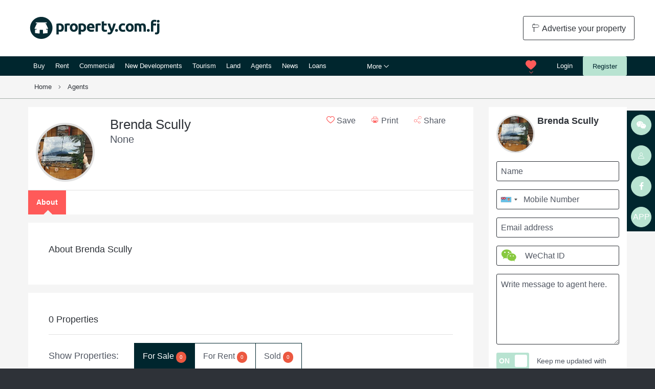

--- FILE ---
content_type: text/html; charset=utf-8
request_url: https://www.property.com.fj/real-estate-agents/none-2021/
body_size: 10645
content:




<!DOCTYPE html>
<!--[if lt IE 7]>      <html class="no-js lt-ie9 lt-ie8 lt-ie7"> <![endif]-->
<!--[if IE 7]>         <html class="no-js lt-ie9 lt-ie8"> <![endif]-->
<!--[if IE 8]>         <html class="no-js lt-ie9"> <![endif]-->
<!--[if gt IE 8]><!--> <html class="no-js"> <!--<![endif]-->
    <head >
        <meta charset="utf-8" />
        <meta http-equiv="X-UA-Compatible" content="IE=edge" />
        <meta name="apple-itunes-app" content="app-id= 1314147916">
        <title>Real Estate for Sale and Rent from Brenda Scully in Fiji | Property.com.fj</title>
        
	




	<meta name="description" content="View all properties available from Brenda Scully. Contact your preferred agent, agency or developer for all your property needs, from making a new investment to selling your properties.">
	<meta property="og:title" content="Brenda Scully">
	<meta name="og:description" content="View all properties available from Brenda Scully. Contact your preferred agent, agency or developer for all your property needs, from making a new investment...">
	<meta property="og:url" content="https://www.property.com.fj/real-estate-agents/none-2021/">
	<meta property="og:site_name" content="realestate.com.kh">
	<meta property="og:image" content="">

        <meta name="viewport" content="width=device-width, initial-scale=1" />
        <link rel="icon" href="/static/images/favicon.ico" type="image/x-icon" />
        <link rel="apple-touch-icon" sizes="180x180" href="/static/favicon/apple-touch-icon.png">
        <link rel="icon" type="image/png" sizes="32x32" href="/static/favicon/favicon-32x32.png">
        <link rel="icon" type="image/png" sizes="16x16" href="/static/favicon/favicon-16x16.png">
        <link rel="manifest" href="/static/favicon/manifest.json">
        <link rel="mask-icon" href="/static/favicon/safari-pinned-tab.svg" color="#88c940">
        <link rel="shortcut icon" href="/static/favicon/favicon.ico">

        <meta name="msapplication-config" content="/static/favicon/browserconfig.xml">
        <meta name="theme-color" content="#1c3c3d">


        
            
            
                
                    <link rel="alternate" hreflang="x-default" href="https://www.property.com.fj/real-estate-agents/none-2021/" />
                
            
                
                    <link rel="alternate" hreflang="zh-cn" href="https://www.property.com.fj/zh-cn/real-estate-agents/none-2021/" />
                
            
        

        
        <link rel="stylesheet" type="text/css" href="/static/css/main.css?20180925024622">
        
          
        
        <script src="https://use.typekit.net/vdc7zry.js" async defer></script>

        <!-- smart banners for android -->
        <script src="/static/js/smartbanner.min.js"></script>
        <meta name="smartbanner:title" content="Property.com.fj">
        <meta name="smartbanner:author" content="Digital Classifieds Group Pty Ltd">
        <meta name="smartbanner:price" content="FREE">
        <meta name="smartbanner:price-suffix-google" content=" - In Google Play">
        <meta name="smartbanner:icon-google" content="/static/img/google-play.png">
        <meta name="smartbanner:button" content="VIEW">
        <meta name="smartbanner:button-url-google" content="https://play.google.com/store/apps/details?id=com.propertyfifji&hl=en">
        <meta name="smartbanner:enabled-platforms" content="android">

         <link rel="stylesheet" href="/static/css/smartbanner.min.css">
         <!-- END smart banners for android -->

        
        <script>document.createElement('picture')</script>
        <script src="/static/js/head.js?20180925024622" async></script>

        
            <!-- Google Tag Manager -->
            <script>(function(w,d,s,l,i){w[l]=w[l]||[];w[l].push({'gtm.start':
            new Date().getTime(),event:'gtm.js'});var f=d.getElementsByTagName(s)[0],
            j=d.createElement(s),dl=l!='dataLayer'?'&l='+l:'';j.async=true;j.src=
            'https://www.googletagmanager.com/gtm.js?id='+i+dl;f.parentNode.insertBefore(j,f);
            })(window,document,'script','dataLayer','GTM-TM662QD');</script>
            <!-- End Google Tag Manager -->

            <!-- Facebook Pixel Code -->
            <script>
               !function (f, b, e, v, n, t, s) {
                   if (f.fbq)
                       return;
                   n = f.fbq = function () {
                       n.callMethod ? n.callMethod.apply(n, arguments) : n.queue.push(arguments)
                   };
                   if (!f._fbq)
                       f._fbq = n;
                   n.push = n;
                   n.loaded = !0;
                   n.version = '2.0';
                   n.queue = [];
                   t = b.createElement(e);
                   t.async = !0;
                   t.src = v;
                   s = b.getElementsByTagName(e)[0];
                   s.parentNode.insertBefore(t, s)
               }(window, document, 'script', '//connect.facebook.net/en_US/fbevents.js');
               fbq('init', '1457487811242396');
               fbq('track', 'PageView');
             </script>
             <noscript><img height="1" width="1" style="display:none" src="https://www.facebook.com/tr?id=1457487811242396&ev=PageView&noscript=1" /></noscript>
             <!-- End Facebook Pixel Code -->
        
    </head>

    <body class="language-en agent-full-display">
    
    
    <!-- Google Tag Manager (noscript) -->
    <noscript><iframe src="https://www.googletagmanager.com/ns.html?id=GTM-TM662QD"
    height="0" width="0" style="display:none;visibility:hidden"></iframe></noscript>
    <!-- End Google Tag Manager (noscript) -->
    

        <header>
        
            <section id="branding" class="branding show-for-large">
                <div class="row">
                    <div class="columns">
                        <div class="logo"><a href="/" title="Real Estate Fiji - Fiji&#039;s Home of Real Estate"><img src="/static/img/logo-green.svg" alt="Real Estate Fiji - Fiji&#039;s Home of Real Estate"></a></div>
                            <div class="advertise"><a href="/advertise-your-property"
                            class="button hollow"><span class="icon-sign"></span> Advertise your property</a></div>
                    </div>
                </div>
            </section>
            
<div data-sticky-container >
    <section class="nav-wrapper sticky" data-sticky data-check-every="0" data-sticky-on="smallport" data-margin-top="0" data-top-anchor="branding:bottom">
        <div class="row hide-for-large">
            <div class="columns">
                <div class="mobile-logo"><a href="/" title="Real Estate Fiji - Fiji&#039;s Home of Real Estate"><img src="/static/img/logo-white.svg" alt="Real Estate Fiji - Fiji&#039;s Home of Real Estate"></a></div>
            </div>
            <div class="mobile-menu-toggle"><a href="#"><span class="icon-menu"></span></a></div>
            <div class="mobile-user-toggle"><a href="#"><span class="icon-person"></span></a></div>
        </div>
        <div class="row show-for-large">
            <div class="columns">
                <div class="navigation">
                    
<nav class='greedy'>
  <ul class='links'>
    <li><a href="/buy/" class="">Buy</a></li>
    <li><a href="/rent/" class="">Rent</a></li>
    <li><a href="/commercial/" class="">Commercial</a></li>
    <li><a href="/new-developments/" class="">New Developments</a></li>
    <li><a href="/tourism/" class="">Tourism</a></li>
    <li><a href="/land/search/" class="">Land</a></li>
    <li><a href="/real-estate-agency-fiji" class="">Agents</a></li>
    <li><a href="/news/" class="">News</a></li>
    <li>
      <a href="/banks-finance/" class="">Loans</a>
    </li>
    <li>
      <a href="/insurance/" class="">Insurance</a>
    </li>
    
    
      <li><a href="/app/" class="">Download App</a></li>
    
      <li><a href="/fiji-property-survey-2018/" class="">Fiji Property Survey 2018</a></li>
    
      <li><a href="/magazine/" class="">Magazine</a></li>
    
    
      <li><a href="/location-profiles/" class="">Location Profiles</a></li>
    
  </ul>
  <button class="float-right" data-toggle="hidden-links">More <span class="icon-down"></span></button>
  <div class="dropdown-pane bottom small" id="hidden-links" data-dropdown data-close-on-click="true" data-h-offset="11">
  <ul class='hidden-links'></ul>
    </div>
</nav>

                </div>
                
                    <div class="auth-wrapper">
                        <a href="/login/" class="login">Login</a><a href="/register/" class="button">Register</a>
                    </div>
                
                
<div class="saved-dropdown">
    <button data-toggle="favourites"><span class="icon-heart"></span></button>
    <div class="dropdown-pane bottom" id="favourites" data-dropdown data-close-on-click="true">
    
    <div class="reveal-inner">
        <p><b>Register Now</b></p>
        <p>Login or register an account to save your favourite properties and searches.</p>
        <p> <a href="/register/" class="button highlight expanded">Register</a></p>
    </div>
    
    </div>
</div>

                

            </div>
        </div>
    </section>

</div>



<div class="mobile-menu">
    <div class="mobile-close">
        <span class="icon-close"></span>
    </div>
    <ul class="vertical menu" data-accordion-menu>

        <li><a href="#"><span class="icon-earth"></span> Site language: <img src="/static/img/flags/en.svg" alt="" class="flag"> </a>
            <ul class="menu vertical nested">

                   
                       
                       
                       
                           <li><form action="/i18n/setlang/" method="post" class="js-set-language">
                                <input type='hidden' name='csrfmiddlewaretoken' value='YJmXc9pz2pBANKSCLnOSzMfVjMSgyV4d' />
                                <input type="hidden" name="next" value="/">
                                <input type="hidden" name="language" value="en">
                                <a href="#" data-lang="en" data-next="/real-estate-agents/none-2021/" class="selected"><img src="/static/img/flags/en.svg" alt="" class="flag"> English</a></form></li>
                           
                       
                       
                           <li><form action="/i18n/setlang/" method="post" class="js-set-language">
                                <input type='hidden' name='csrfmiddlewaretoken' value='YJmXc9pz2pBANKSCLnOSzMfVjMSgyV4d' />
                                <input type="hidden" name="next" value="/">
                                <input type="hidden" name="language" value="en">
                                <a href="#" data-lang="zh-cn" data-next="/zh-cn/real-estate-agents/none-2021/" ><img src="/static/img/flags/zh-cn.svg" alt="" class="flag"> 简体中文</a></form></li>
                           
                       
                   

            </ul>
        </li>

            <li><a href="/"><span class="icon-search"></span> Search properties</a></li>
            <li><a href="/buy/">Buy</a></li>
            <li><a href="/rent/">Rent</a></li>
            <li><a href="/commercial/">Commercial</a></li>
            <li><a href="/new-developments/">New Developments</a></li>
            <li><a href="/tourism/">Tourism</a></li>
            <li><a href="/land/search/">Land</a></li>

            <li><a href="/news/">News</a></li>
            <li><a href="/real-estate-agency-fiji">Agents</a></li>
        <li>
            <a href="#">More</a>
            <ul class="menu vertical nested">
                
                <li>
                    <a href="/banks-finance/">Loans and Mortgages</a>
                </li>
                <li>
                    <a href="/insurance/">Insurance</a>
                </li>
                <li><a href="/location-profiles/">Location Profiles</a></li>
                
                    <li><a href="/app/">Download App</a></li>
                
                    <li><a href="/fiji-property-survey-2018/">Fiji Property Survey 2018</a></li>
                
                    <li><a href="/magazine/">Magazine</a></li>
                
                
                  <li><a href="/location-profiles/" class="">Location Profiles</a></li>
                
            </ul>
        </li>
    </ul>
</div>


<div class="mobile-user">
    <div class="mobile-close">
        <span class="icon-close"></span>
    </div>
    <ul class="vertical menu" data-accordion-menu>
        <li><a href="/advertise-your-property"><span class="icon-sign"></span> Advertise my properties</a></li>
        
    </ul>
    <div class="mobile-button-wrapper">
        
        <a href="/login/" class="button light expanded">Login</a>
        <a href="/register/" class="button expanded">Register</a>
        
    </div>
</div>


        
        </header>

        
        <main>
        
        


        
        


<section class="breadcrumbs show-for-medium">
    <div class="row">
        <div class="columns">
            <ul>
                <li>&nbsp;&nbsp;&nbsp;<a href="/">Home</a></li>
                
                
                
                
                
                
                
                
                
                
                
                
                    <li><a href="/real-estate-agents-fiji">Agents</a></li>
                
                
            </ul>
        </div>
    </div>
</section>


<div class="row">
	<div class="large-18 columns">

		<section class="agent-card-featured">
			<div class="row">
				<div class="smallport-8 small-7 mediumport-5 medium-4 large-4 columns">
					<div class="photo">
						<img src="https://property-com-fj.s3.amazonaws.com/agents/brendascully-social.jpg" alt="">
					</div>
				</div>
				<div class="large-20 columns">
					<div class="row">
						<div class="large-14 columns">
							<h1 class="agent-name">Brenda Scully</h1>
							<p class="agent-position">None</p>
							
							
							
							
						</div>
						<div class="large-10 show-for-large columns">
							
							<div class="sharing-tools row">
								<div class="shrink columns">
									<a href="#" data-favourite data-favourite-id="" data-user="None"><span class="icon-heart-o"></span> Save</a>
								</div>
								<div class="shrink columns">
									<a href="/real-estate-agents/none-2021/?view=print" target="_blank"><span class="icon-print"></span> Print</a>
								</div>
								<div class="shrink columns">
									<a data-open="social-sharing-modal" aria-controls="social-sharing-modal" aria-haspopup="true" tabindex="0"><span class="icon-share"></span> Share</a>
								</div>
							</div>
						</div>
					</div>
				</div>
				<div class="smallport-24 columns agent-navigation row collapse">
					<a href="" class="active">About</a>
					
				</div>
			</div>
		</section>

		<section class="agent-tabbed-info">
			<div class="row">
				<div class="columns">
					<h2>About Brenda Scully</h2>
					<div class="agent-description agent-read-more">
						<p></p>
					</div>
					<div class="row">
						
						
					</div>
				</div>
			</div>
		</section>

		<section class="agent-properties">
			<div class="total-property-count">
				<h3>0 Properties</h3>
			</div>
			<div class="property-navigation">
				<div class="row">
					<div class="large-6 shrink columns">
						<p>Show Properties:</p>
					</div>
					<div class="smallport-24 small-18 large-18 expand columns">
						<ul class="tabs" data-tabs id="listing-tabs">
							<li class="tabs-title is-active">
								<a href="#panel1" aria-selected="true">For Sale
									<span class="badge alert">0</span>
								</a></li>
							<li class="tabs-title">
								<a href="#panel2">For Rent
									<span class="badge alert">0</span>
								</a>
							</li>
							<li class="tabs-title">
								<a href="#panel3">Sold
									<span class="badge alert">0</span>
								</a></li>
						</ul>
					</div>
				</div>
			</div>
			<div class="tabs-content" data-tabs-content="listing-tabs">
				<div class="tabs-panel is-active listing-container" id="panel1">
					
						<div class="no-listings">No listings to display.</div>
					
				</div>
				<div class="tabs-panel listing-container" id="panel2">
					
						<div class="no-listings">No listings to display.</div>
					
				</div>
				<div class="tabs-panel listing-container" id="panel3">
					
						<div class="no-listings">No listings to display.</div>
					
				</div>
			</div>
		</section>

		<section class="agent-details-featured">
			<div class="contact-agent">
				<div class="listing-agent-card row">
					<div class="smallport-7 large-3 columns">
						<div class="agent-photo">
							<div class="agent-thumb lazyload" data-sizes="auto" data-bgset="https://property-com-fj.s3.amazonaws.com/agents/brendascully-social.jpg"></div>
						</div>
					</div>
					<div class="large-18 columns">
						<h2>Brenda Scully</h2>
						
						
					</div>
				</div>

				<form action="" data-abide data-agent-enquiry>
					<input type='hidden' name='csrfmiddlewaretoken' value='YJmXc9pz2pBANKSCLnOSzMfVjMSgyV4d' />
					<input type="hidden" name="agent" value="2021">
					<div class="row">
						<div class="smallport-24 mediumport-12 columns">
							<input type="text" name="contact_name" id="contact-agent-form-name" placeholder="Name">
							<input type="text" name="contact_number" id="contact-agent-form-mobile" placeholder="Mobile Number" class="intl-phone">
							<input type="email" name="from_email" id="contact-agent-form-email" placeholder="Email address">
							<label class="developer-wechat">
							 <span class="icon-wechat"></span>
							 <input type="text" name="wechat_id" placeholder="WeChat ID">
							</label>
							<textarea name="message" id="contact-agent-form-comment" cols="30" rows="5" required placeholder="Write message to agent here."></textarea>
							<div class="row">
								<div class="smallport-5 large-5 columns">
									<div class="switch">
										<input class="switch-input" id="contact-agent-form-newsletter-subscribe" type="checkbox" name="newsletter-subscribe" checked="checked">
										<label class="switch-paddle" for="contact-agent-form-newsletter-subscribe">
											<span class="switch-active" aria-hidden="true">ON</span>
											<span class="switch-inactive" aria-hidden="true">OFF</span>
										</label>
									</div>
								</div>
								<div class="large-19 columns">
									<p class="reduce-space">Keep me updated with real estate news</p>
								</div>
							</div>
						</div>
						<div class="smallport-24 mediumport-12 columns">
							<div class="form-heading"><strong>I am interested in:</strong><br><br></div>
							<div class="row">
								<div class="smallport-5 large-5 columns">
									<div class="switch">
										<input class="switch-input" id="contact-agent-form-contact-via-phone" type="checkbox" name="contact-via-phone">
										<label class="switch-paddle" for="contact-agent-form-contact-via-phone">
											<span class="switch-active" aria-hidden="true">ON</span>
											<span class="switch-inactive" aria-hidden="true">OFF</span>
										</label>
									</div>
								</div>
								<div class="large-19 columns">
									<p>Call me by phone</p>
								</div>
							</div>
							<div class="row">
								<div class="smallport-5 large-5 columns">
									<div class="switch">
										<input class="switch-input" id="contact-agent-form-contact-via-email" type="checkbox" name="contact-via-email">
										<label class="switch-paddle" for="contact-agent-form-contact-via-email">
											<span class="switch-active" aria-hidden="true">ON</span>
											<span class="switch-inactive" aria-hidden="true">OFF</span>
										</label>
									</div>
								</div>
								<div class="large-19 columns">
									<p>Please reply to me via email</p>
								</div>
							</div>
							<div class="row">
								<div class="smallport-5 large-5 columns">
									<div class="switch">
										<input class="switch-input" id="contact-agent-form-want-to-buy" type="checkbox" name="want-to-buy">
										<label class="switch-paddle" for="contact-agent-form-want-to-buy">
											<span class="switch-active" aria-hidden="true">ON</span>
											<span class="switch-inactive" aria-hidden="true">OFF</span>
										</label>
									</div>
								</div>
								<div class="large-19 columns">
									<p>I am interested in buying a property</p>
								</div>
							</div>
							<div class="row">
								<div class="smallport-5 large-5 columns">
									<div class="switch">
										<input class="switch-input" id="contact-agent-form-want-to-sell-lease" type="checkbox" name="want-to-sell-lease">
										<label class="switch-paddle" for="contact-agent-form-want-to-sell-lease">
											<span class="switch-active" aria-hidden="true">ON</span>
											<span class="switch-inactive" aria-hidden="true">OFF</span>
										</label>
									</div>
								</div>
								<div class="large-19 columns">
									<p>I would like to sell/rent my property</p>
								</div>
							</div>
							<div class="row">
								<div class="smallport-5 large-5 columns shrink">
									<div class="switch">
										<input class="switch-input" id="listing-enquiry-wechat-contact" type="checkbox" name="wechat-contact" data-message="I would like wechat contact">
										<label class="switch-paddle" for="listing-enquiry-wechat-contact">
											<span class="switch-active" aria-hidden="true">ON</span>
											<span class="switch-inactive" aria-hidden="true">OFF</span>
										</label>
									</div>
								</div>
								<div class="columns expand">
									<p>Contact me via WeChat</p>
								</div>
							</div>
						</div>
						<div class="columns">
							<button type="submit" class="button expanded highlight">Contact Agent</button>
							<div class="form-success-message" style="display:none">Your enquiry has been successfuly submitted.</div>
							<div class="form-failure-message" style="display:none">There was an error submitting your enquiry, please try again later.</div>
						</div>
					</div>
				</form>
			</div>
		</section>

	</div>
	<div class="show-for-large large-6 columns">

		<section class="agent-details-featured">
			<div class="listing-agent-card row collapse">
				<div class="smallport-7 large-8 columns">
					<div class="agent-photo">
						<div class="agent-thumb lazyload" data-sizes="auto" data-bgset="https://property-com-fj.s3.amazonaws.com/agents/brendascully-social.jpg"></div>
					</div>
				</div>
				<div class="large-16 columns">
					<h2>Brenda Scully</h2>
					
				</div>
			</div>
			<form action="" data-abide data-agent-enquiry>
				<input type='hidden' name='csrfmiddlewaretoken' value='YJmXc9pz2pBANKSCLnOSzMfVjMSgyV4d' />
				<input type="hidden" name="agent" value="2021">
				<input type="text" name="contact_name" id="contact-agent-form-name" placeholder="Name">
				<input type="text" name="contact_number" id="contact-agent-form-mobile" placeholder="Mobile Number" class="intl-phone">
				<input type="email" name="from_email" id="contact-agent-form-email" placeholder="Email address">
				<label class="developer-wechat">
                    <span class="icon-wechat"></span>
                    <input type="text" name="wechat_id" placeholder="WeChat ID">
                </label>
				<textarea name="message" id="contact-agent-form-comment" cols="30" rows="5" required placeholder="Write message to agent here."></textarea>
				<div class="row">
					<div class="smallport-5 large-7 columns">
						<div class="switch">
							<input class="switch-input" id="rhc-contact-agent-form-newsletter-subscribe" type="checkbox" name="newsletter-subscribe" checked="checked">
							<label class="switch-paddle" for="rhc-contact-agent-form-newsletter-subscribe">
								<span class="switch-active" aria-hidden="true">ON</span>
								<span class="switch-inactive" aria-hidden="true">OFF</span>
							</label>
						</div>
					</div>
					<div class="large-17 columns">
						<p class="reduce-space">Keep me updated with real estate news</p>
					</div>
				</div>
				<button type="submit" class="button expanded highlight">Contact Agent</button>
				<div class="form-success-message" style="display:none">Your enquiry has been successfuly submitted.</div>
				<div class="form-failure-message" style="display:none">There was an error submitting your enquiry, please try again later.</div>
			</form>
		</section>

		<div class="banner-block show-for-medium">
			<div class="banner size-270x600" data-ad-block="agent_detail_view_rhc_1"></div>
			<div class="banner size-270x600" data-ad-block="agent_detail_view_rhc_2"></div>
		</div>

	</div>
</div>


<script id="property-card-small-template" type="text/x-handlebars-template">
<div class="property-card row collapse">
	<a href="{{url}}" class="property-url"></a>
	<div class="property-image large-6 columns">
		<div class="listing-thumb lazyload" data-sizes="auto" data-bgset="{{images.0.url}}"></div>
	</div>
	<div class="property-details large-18 columns">
		<span class="property-type">{{categories}}</span>
		<span class="price">{{price_text}}</span> <span class="property-area">1,000/m2</span>
		<div class="property-stats row">
			<div class="large-6 columns">
				<span class="parking"><i class="icon-parking"></i> {{garages}}</span>
			</div>
			<div class="large-6 columns">
				<span class="beds"><i class="icon-bed"></i> {{bedrooms}}</span>
			</div>
			<div class="large-6 columns">
				<span class="bathrooms"><i class="icon-bath"></i> {{bathrooms}}</span>
			</div>
			<div class="large-6 columns">
				<span class="area"><i class="icon-sqm"></i> {{total_area}}</span>
			</div>
		</div>							
	</div>
</div>
</script>



<div class="reveal" id="social-sharing-modal" data-reveal>
	<div class="reveal-header">
		<h3>Share this property</h3>
	</div>
	<div class="reveal-inner">
		<div class="row">
			<div class="column">
				<a class="blog-social-link facebook-link" target="_blank" href="https://www.facebook.com/sharer/sharer.php?u=www.property.com.fj/real-estate-agents/none-2021/">
					<i class="icon-facebook"></i>
				</a>
			</div>
			<div class="column">
				<a class="blog-social-link linkedin-link" target="_blank" href="https://www.linkedin.com/shareArticle?mini=true&url=www.property.com.fj/real-estate-agents/none-2021/&title=">
					<i class="icon-linkedin"></i>
				</a>
			</div>
			<div class="column">
				<a class="blog-social-link twitter-link" target="_blank" href="https://twitter.com/home?status=www.property.com.fj/real-estate-agents/none-2021/">
					<i class="icon-twitter"></i>
				</a>
			</div>
			
			<div class="column">
				<a href="https://www.addtoany.com/add_to/wechat?linkurl=www.property.com.fj/real-estate-agents/none-2021/" target="_blank"><i class="icon-wechat"></i></a>
			</div>
		</div>
	</div>
	<button class="close-button" data-close aria-label="Close modal" type="button">
		<span aria-hidden="true">&times;</span>
	</button>
</div>



        <section class="placeholder"></section>
        </main>
        

        <footer>
        
            <div class="fix-menu show-for-medium">
                <div class="fix-icon-right">
                    <a href="#">
                        <span class="icon-wechat"></span>
                    </a>
                    <div class="fix-content barcodeContent">
                        <img src="/static/images/qr_code.png">
                    </div>
                </div>
                <div class="fix-icon-right">
                    <a href="#">
                        <span class="icon-person"></span>
                    </a>
                    <div class="fix-content barcodeContent">
                        <img src="/static/images/qr_code.png">
                    </div>
                </div>
                <div class="fix-icon-right">
                    <a href="https://www.facebook.com/property.com.fj/">
                        <span class="icon-facebook"></span>
                    </a>
                </div>
                <div class="fix-icon-right">
                    <a href="https://www.property.com.fj/app/">
                        <b>APP</b>
                    </a>
                </div>
            </div>
            


<section class="listing-links show-for-medium">
    <div class="row">
        <div class="columns">
            <ul class="tabs" data-tabs id="listing-tabs">
                <li class="tabs-title is-active"><a href="#panel-estate" aria-selected="true">Real Estate For Sale</a></li>
                <li class="tabs-title"><a href="#panel-villas">Houses</a></li>
                <li class="tabs-title"><a href="#panel-condos">Flats & Apartments</a></li>
                <li class="tabs-title"><a href="#panel-boreys">Tourism</a></li>
                <li class="tabs-title"><a href="#panel-land">Land</a></li>
                <li class="tabs-title"><a href="#panel-areas">Popular Areas</a></li>
                <li class="tabs-title"><a href="#panel-searches">Popular Searches</a></li>
            </ul>
            <div class="tabs-content" data-tabs-content="listing-tabs">
            
                <div class="tabs-panel is-active" id="panel-estate">
                    <div class="row collapse">
                    
                    
                        <div class="columns">
                            <ul>
                    
                       <li><a href="/real-estate-for-sale-in/town-nadi/" title="Real Estate for Sale in Nadi">Real Estate for sale in Nadi</a></li>
                    
                        
                        
                    
                    
                    
                       <li><a href="/real-estate-for-sale-in/region-central/" title="Real Estate for Sale in Central">Real Estate for sale in Central</a></li>
                    
                        
                        
                    
                    
                    
                       <li><a href="/real-estate-for-sale-in/town-ba/" title="Real Estate for Sale in Ba">Real Estate for sale in Ba</a></li>
                    
                        
                            </ul>
                        </div>
                        <div class="columns">
                            <ul>
                        
                        
                    
                    
                    
                       <li><a href="/real-estate-for-sale-in/town-denarau/" title="Real Estate for Sale in Denarau">Real Estate for sale in Denarau</a></li>
                    
                        
                        
                    
                    
                    
                       <li><a href="/real-estate-for-sale-in/town-lautoka/" title="Real Estate for Sale in Lautoka">Real Estate for sale in Lautoka</a></li>
                    
                        
                        
                    
                    
                    
                       <li><a href="/real-estate-for-sale-in/region-western/" title="Real Estate for Sale in Western">Real Estate for sale in Western</a></li>
                    
                        
                            </ul>
                        </div>
                        <div class="columns">
                            <ul>
                        
                        
                    
                    
                    
                       <li><a href="/real-estate-for-sale-in/town-suva/" title="Real Estate for Sale in Suva">Real Estate for sale in Suva</a></li>
                    
                        
                        
                    
                    
                    
                       <li><a href="/real-estate-for-sale-in/region-northern/" title="Real Estate for Sale in Northern">Real Estate for sale in Northern</a></li>
                    
                        
                        
                    
                    
                    
                       <li><a href="/real-estate-for-sale-in/town-bua/" title="Real Estate for Sale in Bua">Real Estate for sale in Bua</a></li>
                    
                            </ul>
                        </div>
                    
                    
                    </div>
                </div>

                <div class="tabs-panel" id="panel-villas">
                    <div class="row collapse">
                    
                    
                        <div class="columns">
                            <ul>
                    
                       <li><a href="/house-for-sale-in/town-nadi/" title="House for Sale in Nadi">House for sale in Nadi</a></li>
                    
                        
                        
                    
                    
                    
                       <li><a href="/house-for-sale-in/region-central/" title="House for Sale in Central">House for sale in Central</a></li>
                    
                        
                        
                    
                    
                    
                       <li><a href="/house-for-sale-in/town-ba/" title="House for Sale in Ba">House for sale in Ba</a></li>
                    
                        
                            </ul>
                        </div>
                        <div class="columns">
                            <ul>
                        
                        
                    
                    
                    
                       <li><a href="/house-for-sale-in/town-denarau/" title="House for Sale in Denarau">House for sale in Denarau</a></li>
                    
                        
                        
                    
                    
                    
                       <li><a href="/house-for-sale-in/town-lautoka/" title="House for Sale in Lautoka">House for sale in Lautoka</a></li>
                    
                        
                        
                    
                    
                    
                       <li><a href="/house-for-sale-in/region-western/" title="House for Sale in Western">House for sale in Western</a></li>
                    
                        
                            </ul>
                        </div>
                        <div class="columns">
                            <ul>
                        
                        
                    
                    
                    
                       <li><a href="/house-for-sale-in/town-suva/" title="House for Sale in Suva">House for sale in Suva</a></li>
                    
                        
                        
                    
                    
                    
                       <li><a href="/house-for-sale-in/region-northern/" title="House for Sale in Northern">House for sale in Northern</a></li>
                    
                        
                        
                    
                    
                    
                       <li><a href="/house-for-sale-in/town-bua/" title="House for Sale in Bua">House for sale in Bua</a></li>
                    
                            </ul>
                        </div>
                    
                    
                    </div>
                </div>
                <div class="tabs-panel" id="panel-condos">
                    <div class="row collapse">
                    
                    
                        <div class="columns">
                            <ul>
                    
                       <li><a href="/apartment-for-sale-in/town-nadi/" title="Apartment for Sale in Nadi">Apartment for sale in Nadi</a></li>
                    
                        
                        
                    
                    
                    
                       <li><a href="/apartment-for-sale-in/region-central/" title="Apartment for Sale in Central">Apartment for sale in Central</a></li>
                    
                        
                        
                    
                    
                    
                       <li><a href="/apartment-for-sale-in/town-ba/" title="Apartment for Sale in Ba">Apartment for sale in Ba</a></li>
                    
                        
                            </ul>
                        </div>
                        <div class="columns">
                            <ul>
                        
                        
                    
                    
                    
                       <li><a href="/apartment-for-sale-in/town-denarau/" title="Apartment for Sale in Denarau">Apartment for sale in Denarau</a></li>
                    
                        
                        
                    
                    
                    
                       <li><a href="/apartment-for-sale-in/town-lautoka/" title="Apartment for Sale in Lautoka">Apartment for sale in Lautoka</a></li>
                    
                        
                        
                    
                    
                    
                       <li><a href="/apartment-for-sale-in/region-western/" title="Apartment for Sale in Western">Apartment for sale in Western</a></li>
                    
                        
                            </ul>
                        </div>
                        <div class="columns">
                            <ul>
                        
                        
                    
                    
                    
                       <li><a href="/apartment-for-sale-in/town-suva/" title="Apartment for Sale in Suva">Apartment for sale in Suva</a></li>
                    
                        
                        
                    
                    
                    
                       <li><a href="/apartment-for-sale-in/region-northern/" title="Apartment for Sale in Northern">Apartment for sale in Northern</a></li>
                    
                        
                        
                    
                    
                    
                       <li><a href="/apartment-for-sale-in/town-bua/" title="Apartment for Sale in Bua">Apartment for sale in Bua</a></li>
                    
                            </ul>
                        </div>
                    
                    
                    </div>
                </div>

                <div class="tabs-panel" id="panel-apartment">
                    <div class="row collapse">
                    
                    
                        <div class="columns">
                            <ul>
                    
                       <li><a href="/apartment-for-sale-in/town-nadi/" title="Apartment for Sale in Nadi">Apartment for sale in Nadi</a></li>
                    
                        
                        
                    
                    
                    
                       <li><a href="/apartment-for-sale-in/region-central/" title="Apartment for Sale in Central">Apartment for sale in Central</a></li>
                    
                        
                        
                    
                    
                    
                       <li><a href="/apartment-for-sale-in/town-ba/" title="Apartment for Sale in Ba">Apartment for sale in Ba</a></li>
                    
                        
                            </ul>
                        </div>
                        <div class="columns">
                            <ul>
                        
                        
                    
                    
                    
                       <li><a href="/apartment-for-sale-in/town-denarau/" title="Apartment for Sale in Denarau">Apartment for sale in Denarau</a></li>
                    
                        
                        
                    
                    
                    
                       <li><a href="/apartment-for-sale-in/town-lautoka/" title="Apartment for Sale in Lautoka">Apartment for sale in Lautoka</a></li>
                    
                        
                        
                    
                    
                    
                       <li><a href="/apartment-for-sale-in/region-western/" title="Apartment for Sale in Western">Apartment for sale in Western</a></li>
                    
                        
                            </ul>
                        </div>
                        <div class="columns">
                            <ul>
                        
                        
                    
                    
                    
                       <li><a href="/apartment-for-sale-in/town-suva/" title="Apartment for Sale in Suva">Apartment for sale in Suva</a></li>
                    
                        
                        
                    
                    
                    
                       <li><a href="/apartment-for-sale-in/region-northern/" title="Apartment for Sale in Northern">Apartment for sale in Northern</a></li>
                    
                        
                        
                    
                    
                    
                       <li><a href="/apartment-for-sale-in/town-bua/" title="Apartment for Sale in Bua">Apartment for sale in Bua</a></li>
                    
                            </ul>
                        </div>
                    
                    
                    </div>
                </div>

                <div class="tabs-panel" id="panel-boreys">
                    <div class="row collapse">
                    
                    
                        <div class="columns">
                            <ul>
                    
                       <li><a href="/tourism-for-sale-in/town-nadi/" title="Tourism for Sale in Nadi">Tourism for sale in Nadi</a></li>
                    
                        
                        
                    
                    
                    
                       <li><a href="/tourism-for-sale-in/region-central/" title="Tourism for Sale in Central">Tourism for sale in Central</a></li>
                    
                        
                        
                    
                    
                    
                       <li><a href="/tourism-for-sale-in/town-ba/" title="Tourism for Sale in Ba">Tourism for sale in Ba</a></li>
                    
                        
                            </ul>
                        </div>
                        <div class="columns">
                            <ul>
                        
                        
                    
                    
                    
                       <li><a href="/tourism-for-sale-in/town-denarau/" title="Tourism for Sale in Denarau">Tourism for sale in Denarau</a></li>
                    
                        
                        
                    
                    
                    
                       <li><a href="/tourism-for-sale-in/town-lautoka/" title="Tourism for Sale in Lautoka">Tourism for sale in Lautoka</a></li>
                    
                        
                        
                    
                    
                    
                       <li><a href="/tourism-for-sale-in/region-western/" title="Tourism for Sale in Western">Tourism for sale in Western</a></li>
                    
                        
                            </ul>
                        </div>
                        <div class="columns">
                            <ul>
                        
                        
                    
                    
                    
                       <li><a href="/tourism-for-sale-in/town-suva/" title="Tourism for Sale in Suva">Tourism for sale in Suva</a></li>
                    
                        
                        
                    
                    
                    
                       <li><a href="/tourism-for-sale-in/region-northern/" title="Tourism for Sale in Northern">Tourism for sale in Northern</a></li>
                    
                        
                        
                    
                    
                    
                       <li><a href="/tourism-for-sale-in/town-bua/" title="Tourism for Sale in Bua">Tourism for sale in Bua</a></li>
                    
                            </ul>
                        </div>
                    
                    
                    </div>
                </div>

                <div class="tabs-panel" id="panel-land">
                    <div class="row collapse">
                    
                    
                        <div class="columns">
                            <ul>
                    
                       <li><a href="/land-for-sale-in/town-nadi/" title="Land for Sale in Nadi">Land for sale in Nadi</a></li>
                    
                        
                        
                    
                    
                    
                       <li><a href="/land-for-sale-in/region-central/" title="Land for Sale in Central">Land for sale in Central</a></li>
                    
                        
                        
                    
                    
                    
                       <li><a href="/land-for-sale-in/town-ba/" title="Land for Sale in Ba">Land for sale in Ba</a></li>
                    
                        
                            </ul>
                        </div>
                        <div class="columns">
                            <ul>
                        
                        
                    
                    
                    
                       <li><a href="/land-for-sale-in/town-denarau/" title="Land for Sale in Denarau">Land for sale in Denarau</a></li>
                    
                        
                        
                    
                    
                    
                       <li><a href="/land-for-sale-in/town-lautoka/" title="Land for Sale in Lautoka">Land for sale in Lautoka</a></li>
                    
                        
                        
                    
                    
                    
                       <li><a href="/land-for-sale-in/region-western/" title="Land for Sale in Western">Land for sale in Western</a></li>
                    
                        
                            </ul>
                        </div>
                        <div class="columns">
                            <ul>
                        
                        
                    
                    
                    
                       <li><a href="/land-for-sale-in/town-suva/" title="Land for Sale in Suva">Land for sale in Suva</a></li>
                    
                        
                        
                    
                    
                    
                       <li><a href="/land-for-sale-in/region-northern/" title="Land for Sale in Northern">Land for sale in Northern</a></li>
                    
                        
                        
                    
                    
                    
                       <li><a href="/land-for-sale-in/town-bua/" title="Land for Sale in Bua">Land for sale in Bua</a></li>
                    
                            </ul>
                        </div>
                    
                    
                    </div>
                </div>

                <div class="tabs-panel" id="panel-searches">
                    <div class="row collapse">
                        <div class="columns">
                            <ul>
                                <li><a href="/rent/">Property Fiji</a></li>
                                <li><a href="/buy/">Real Estate Fiji</a></li>
                                <li><a href="/real-estate-for-rent-in/town-nadi/">Property Nadi</a></li>
                            </ul>
                        </div>
                        <div class="columns">
                            <ul>
                                <li><a href="/real-estate-for-sale-in/town-nadi/">Real Estate Nadi</a></li>
                                <li><a href="/real-estate-for-rent-in/town-suva/">Property Suva</a></li>
                                <li><a href="/real-estate-for-sale-in/town-suva/">Real Estate Suva</a></li>
                            </ul>
                        </div>
                        <div class="columns">
                            <ul>
                                <li><a href="/apartment-for-sale-in/town-nadi/">Apartment Nadi</a></li>
                                <li><a href="/villa-for-sale-in/town-nadi/">Villa Nadi</a></li>
                                <li><a href="/land/search/">Land Fiji</a></li>
                            </ul>
                        </div>
                        <div class="columns">
                            <ul>
                                <li><a href="/land-for-sale-in/town-nadi/">Land Nadi</a></li>
                            </ul>
                        </div>
                    </div>
                </div>

                <div class="tabs-panel" id="panel-areas">
                    <div class="row collapse">
                        <div class="columns">
                            <h3 class="heading">Popular Regions</h3>
                            <ul>
                                
                                
                                    <li><a href="/real-estate-for-sale-in/region-central/">Central</a></li>
                                
                                    <li><a href="/real-estate-for-sale-in/region-western/">Western</a></li>
                                
                                    <li><a href="/real-estate-for-sale-in/region-northern/">Northern</a></li>
                                
                            </ul>
                        </div>
                        <div class="columns">
                            <h3 class="heading">Popular Towns</h3>
                            
                            <ul>
                                
                                    <li><a href="/real-estate-for-sale-in/town-nadi/">Nadi</a></li>
                                
                                    <li><a href="/real-estate-for-sale-in/town-lautoka/">Lautoka</a></li>
                                
                                    <li><a href="/real-estate-for-sale-in/town-denarau/">Denarau</a></li>
                                
                                    <li><a href="/real-estate-for-sale-in/town-suva/">Suva</a></li>
                                
                            </ul>
                        </div>
                    </div>
                </div>
            
        </div>
    </div>
</section>


            <section class="site-footer">
                <div class="row hide-for-medium">
                    <div class="columns text-center">
                        <div class="social-links">
                            


<ul>
    <li><a href="https://www.facebook.com/property.com.fj/" target="_blank"><span class="icon-facebook"></span></a></li>
    <li><a href="https://www.linkedin.com/company/4843037/" target="_blank"><span class="icon-linkedin"></span></a></li>
    
</ul>


                        </div>
                    </div>
                </div>
                <div class="row hide-for-medium">
                    <div class="columns shrink">
                        <div class="footer-copyright">
                            &copy; Property.com.fj
                        </div>
                    </div>
                    <div class="columns expand text-right">
                        <div class="footer-links">
                            <a href="/contact/">Contact us</a> | <a href="/privacy-policy/">Privacy</a> | <a href="#">Legal</a>
                        </div>
                    </div>
                </div>
                <div class="row show-for-medium">
                    <div class="medium-6 columns">
                        <div class="footer-logo">
                            <a href="/"><img src="/static/img/logo-white.svg" alt="property.com.fj" width="260" height="54"></a>
                        </div>
                        <div class="social-links">
                            


<ul>
    <li><a href="https://www.facebook.com/property.com.fj/" target="_blank"><span class="icon-facebook"></span></a></li>
    <li><a href="https://www.linkedin.com/company/4843037/" target="_blank"><span class="icon-linkedin"></span></a></li>
    
</ul>


                        </div>
                    </div>
                    <div class="medium-18 columns text-right">
                        <div class="footer-links">
                            <ul>
                                <li><a href="/advertise-on-propertycomfj/">Advertise with us</a></li>
                                <li><a href="/contact/">Contact us</a></li>
                                <li><a href="/login/">Login</a></li>
                                <li><a href="/contact/">Magazine/Media Sales</a></li>
                                
                                <li><a href="/legal/">Legal</a></li>
                                <li><a href="/privacy-policy/">Privacy</a></li>
                                <li><a href="/html-sitemap/">Site map</a></li>
                            </ul>
                        </div>
                        <div class="partner-links">
                          <span>Partner sites:</span>
                          <a href="http://www.market.com.fj" target="_blank">Market.com.fj</a> |
                          <a href="http://hausples.com.pg" target="_blank">Hausples.com.pg</a> |
                          <a href="https://marketmeri.com" target="_blank">Merketmeri.com</a> |
                          <a href="https://www.realestate.com.kh" target="_blank">Realestate.com.kh</a> |
                          <a href="https://www.yula.la/" target="_blank">Yula.la</a>
                        </div>
                    </div>
                </div>
            </section>
        
        </footer>
        
<form id="hidden-search-form" data-action-residential="/buy/" data-action-rental="/rent/" data-action-commercial="/commercial/" data-action-project="/new-developments/search/" data-action-condo="/condo/search/" data-action-borey="/boreys/search/" data-action-land="/land/search/" data-action-tourism="/tourism/search/" data-view-type="" >
     
        <select id="id_listing_type" name="listing_type">
<option value="sale">Sale</option>
<option value="lease">Lease</option>
<option value="both">Both</option>
</select>
     
        <select multiple="multiple" id="id_property_type" name="property_type">
<option value="">---------</option>
<option value="residential">Residential</option>
<option value="rental">Rental</option>
<option value="holidayrental">Holiday Rental</option>
<option value="rural">Rural</option>
<option value="land">Land</option>
<option value="commercial">Commercial</option>
<option value="business">Business</option>
<option value="project">Project</option>
<option value="condo">Condo</option>
<option value="borey">Borey</option>
</select>
     
        <select multiple="multiple" id="id_commercial_listing_type" name="commercial_listing_type">
<option value="">---------</option>
<option value="sale">Sale</option>
<option value="lease">Lease</option>
<option value="both">Both</option>
</select>
     
        <select multiple="multiple" id="id_categories" name="categories">
<optgroup label="Residential">
<option value="House">House</option>
<option value="Flat">Flat</option>
<option value="Apartment">Apartment</option>
<option value="Land/Development">Land</option>
<option value="Rural">Rural</option>
<option value="MarinaBerth">Marina Berth</option>
</optgroup>
<optgroup label="Commercial">
<option value="Retail">Retail</option>
<option value="Offices">Offices</option>
<option value="Industrial/Warehouse">Industrial</option>
<option value="Land/Development">Land</option>
<option value="Rural">Rural</option>
<option value="business">Business</option>
<option value="Hotel">Resort/Hotel</option>
<option value="Island">Island</option>
<option value="MarinaBerth">Marina Berth</option>
<option value="commercial_other">Other</option>
</optgroup>
</select>
     
        <select multiple="multiple" id="id_features" name="features">
<option value="tourism">Tourism Friendly</option>
<option value="airconditioning">Air Conditioning</option>
<option value="closetoschool">Close to Schools</option>
<option value="closetoshop">Close to Shops</option>
<option value="nearwaterfront">Near Waterfront</option>
<option value="views">Views</option>
<option value="gym">Gym</option>
<option value="rainwater">Rainwater Tank</option>
<option value="pool">Pool</option>
<option value="alarm">Alarm System</option>
<option value="securitylights">Security Lights</option>
<option value="securitywindows">Security Windows</option>
<option value="waterfront">Absolute Waterfront</option>
<option value="coastal">Beach/Coastal Property</option>
<option value="golf">Golf Property</option>
<option value="hotwater">Hot Water System</option>
<option value="fenced">Fenced</option>
<option value="securecarpark">Secure Car Park</option>
<option value="closetohealth">Close to Health Centres</option>
<option value="closetotransport">Close to Transport</option>
<option value="maidsquarters">Maid&#39;s Quarters</option>
<option value="closetoparkland">Close to Parklands</option>
</select>
     
        <select id="id_order_by" name="order_by">
<option value="relevance">Relevance</option>
<option value="price-asc">Price (Low-High)</option>
<option value="price-desc">Price (High-Low)</option>
<option value="date-asc">Date (New-Old)</option>
<option value="date-desc">Date (Old-New)</option>
</select>
     
        <input id="id_car_spaces__lte" min="0" name="car_spaces__lte" type="number" />
     
        <input id="id_car_spaces__gte" min="0" name="car_spaces__gte" type="number" />
     
        <input id="id_garages__lte" min="0" name="garages__lte" type="number" />
     
        <input id="id_garages__gte" min="0" name="garages__gte" type="number" />
     
        <input id="id_rent__lte" name="rent__lte" type="number" />
     
        <input id="id_rent__gte" name="rent__gte" type="number" />
     
        <input id="id_price__lte" name="price__lte" type="number" />
     
        <input id="id_price__gte" name="price__gte" type="number" />
     
        <input id="id_bedrooms__lte" min="0" name="bedrooms__lte" type="number" />
     
        <input id="id_bedrooms__gte" min="0" name="bedrooms__gte" type="number" />
     
        <input id="id_bathrooms__lte" min="0" name="bathrooms__lte" type="number" />
     
        <input id="id_bathrooms__gte" min="0" name="bathrooms__gte" type="number" />
     
        <input id="id_building_area_total__lte" name="building_area_total__lte" step="any" type="number" />
     
        <input id="id_building_area_total__gte" name="building_area_total__gte" step="any" type="number" />
     
        <input id="id_land_area_total__lte" name="land_area_total__lte" step="any" type="number" />
     
        <input id="id_land_area_total__gte" name="land_area_total__gte" step="any" type="number" />
     
        <select id="id_land_title" name="land_title">
<option value="" selected="selected">All</option>
<option value="native">Native Lease</option>
<option value="crown">Crown Lease</option>
<option value="freehold">Freehold</option>
</select>
     
        <input id="id_year_built__lte" name="year_built__lte" type="number" />
     
        <input id="id_year_built__gte" name="year_built__gte" type="number" />
     
        <input id="id_address_floor_level__lte" name="address_floor_level__lte" type="number" />
     
        <input id="id_address_floor_level__gte" name="address_floor_level__gte" type="number" />
     
        <select id="id_is_certified" name="is_certified">
<option value="1" selected="selected">Unknown</option>
<option value="2">Yes</option>
<option value="3">No</option>
</select>
     
        <select id="id_private_seller" name="private_seller">
<option value="1" selected="selected">Unknown</option>
<option value="2">Yes</option>
<option value="3">No</option>
</select>
     
        <input id="id_price_per_sqm__lte" name="price_per_sqm__lte" type="number" />
     
        <input id="id_price_per_sqm__gte" name="price_per_sqm__gte" type="number" />
     
        <input id="id_q" name="q" type="text" />
    
</form>

        



<style>
    .fav-header {
	position: relative;
	background-color: #e2e2e2;
    }

    .fav-header-content {
	bottom: 0;
	position: absolute;
    }

    .listing-card a.fav-header-button{
    	color: red;
	font-size: 24px;
    }

    .fav-header-button:hover{
	background-color: inherit;
    }

    .listing-card.favourite {
	border: 1px solid #2e3238;
	margin: 0 5px 5px;
    }

    .fav-alert-listing{
	padding: 0px 5px;
    }.



</style>
<script id="favourite-listing-template" type="text/x-handlebars-template">
    <div class="listing-card favourite">
      <div class="row collapse">
	    <div class="medium-7 small-7 columns">
		<a href="{{ url }}">
		   {{#if thumbnail}}<div class="listing-thumb lazyload" data-sizes="auto" data-bgset="{{ thumbnail }} 320w"></div>{{/if}}
		</a>
	    </div>
	    <div class="medium-15 small-15 columns">
		<a style="color: #000 !important" href="{{ url }}">
		    <div class="listing-content fav-listing-content">
			<div class="listing-category"><b>{{categories}}</b></div>
			<div class="listing-price">${{ price }}</div>
			<div class="listing-address" title="{{ address }}">{{address}}</div>
			<div class="listing-icons">
			    <span class="listing-icon"><span class="icon-bed"></span> {{ bedrooms }}</span>
			    <span class="listing-icon"><span class="icon-bath"></span> {{ bathrooms }}</span>
			    <span class="listing-icon"><span class="icon-sqm"></span> {{ land_area }}m<sup>2</sup></span>
			</div>
		    </div>
		</a>
	    </div>
	    <div class="medium-2 small-2 scolumns fav-header">
		<div class="fav-header-content">
		    <a href="#" class="fav-header-button" onclick=deleteFavourite({{ id }})>
			<i class="icon-trash"></i>
		    </a>
		</div>
	    </div>
      </div>
    </div>
</script>
<script id="saved-search-template" type="text/x-handlebars-template">
    <div class="listing-card favourite">
      <div class="row collapse">
	    <div class="medium-22 small-22 large-22 columns fav-alert-content">
		<a href="{{ search_url }}" style="padding: 0px 5px; color: #000 !important">
		    <div class="listing-content">
			<div class="search-name">{{ name }}</div>
			<div class="search-alert">Alert enabled: {{#if alert.enabled}}<b>Yes</b>{{else}}<b>No</b>{{/if}}</div>
		    </div>
		</a>
	    </div>
	    <div class="columns medium-2 small-2 fav-header">
		<div class="fav-header-content">
		  <a href="#" class="fav-header-button" onclick=deleteSearch('{{ id }}')>
		    <span class="icon-trash"></span></a>
		</div>
	    </div>
      </div>
    </div>
</script>



        
        <script>
            window.csrf_token = 'YJmXc9pz2pBANKSCLnOSzMfVjMSgyV4d';
            window.listing_image_srcset_url = "/listings/__LISTING_ID__/images/__IMAGE_ID__/__WIDTH__/__SLUG__?csrfmiddlewaretoken=YJmXc9pz2pBANKSCLnOSzMfVjMSgyV4d";
            window.listing_enquiry_url = "/api/enquiries/listing/";
            window.listing_friend_url = "/api/enquiries/friend/";
            window.agent_enquiry_url = "/api/enquiries/agent/";
            window.office_enquiry_url = "/api/enquiries/office/";
            window.hits_url = "/api/hits/";
            window.mortgage_enquiry_url = "/api/portal/mortgage-email/";
            window.save_search_url = "/api/saved-search/";
            window.favourite_url = "/api/favourites/";
            window.listing_placeholder = "/static/img/listing_placeholder.jpg";
        </script>
          
        <script type="text/javascript" src="/jsil8n/?language=en"></script>

        <script src="/static/js/jquery-2.2.4.min.js"></script>
        <script src="/static/js/body.js?20180925024622"></script>
        <script>try{Typekit.load({ async: true });}catch(e){}</script>
        

<script type="text/javascript">
// DataLayer
window.agentsDataLayer =
    {
        "agent_id": '2021',
        "agent_name": 'Brenda Scully',
        "office_id": '',
        "office_name": '',
        "office_type": 'standard',
        "address_line_2": '',
        "address_localty": '',
        "address_subdivision": '',
        "language": 'en'
    }

function logGAEvent(event_type="") {
    window.dataLayer = window.dataLayer || []
    var dataLayer = {'event' : event_type}
    
    window.dataLayer.push($.extend(window.agentsDataLayer, dataLayer));
    
    return false;
}

$(document).on('click','.show-phone',function(){
    logGAEvent("agentPhoneClick")
    return false;
});

$(document).on('fadeIn','.form-success-message',function(){
    logGAEvent("agentContactSubmit");
    return false;
});
</script>
<script>
	(function($){
		$(function() {
			$('.show-phone').click(function() {
				$(this).parent().children('.hide-phone').css('width','auto');
				$(this).css('display','none');
			});
		});
	})(jQuery);
</script>




    <!--Start of Tawk.to Script-->
    <script type="text/javascript">
        var Tawk_API = Tawk_API || {}, Tawk_LoadStart = new Date();
        (function () {
            var s1 = document.createElement("script"), s0 = document.getElementsByTagName("script")[0];
            s1.async = true;
            s1.src = 'https://embed.tawk.to/5976dd425dfc8255d623ec25/default';
            s1.charset = 'UTF-8';
            s1.setAttribute('crossorigin', '*');
            s0.parentNode.insertBefore(s1, s0);
        })();
    </script>
    <!--End of Tawk.to Script-->

    <script defer src="https://static.cloudflareinsights.com/beacon.min.js/vcd15cbe7772f49c399c6a5babf22c1241717689176015" integrity="sha512-ZpsOmlRQV6y907TI0dKBHq9Md29nnaEIPlkf84rnaERnq6zvWvPUqr2ft8M1aS28oN72PdrCzSjY4U6VaAw1EQ==" data-cf-beacon='{"version":"2024.11.0","token":"50dee8dd53664302bbe30bdd0955f27e","r":1,"server_timing":{"name":{"cfCacheStatus":true,"cfEdge":true,"cfExtPri":true,"cfL4":true,"cfOrigin":true,"cfSpeedBrain":true},"location_startswith":null}}' crossorigin="anonymous"></script>
</body>
</html>
